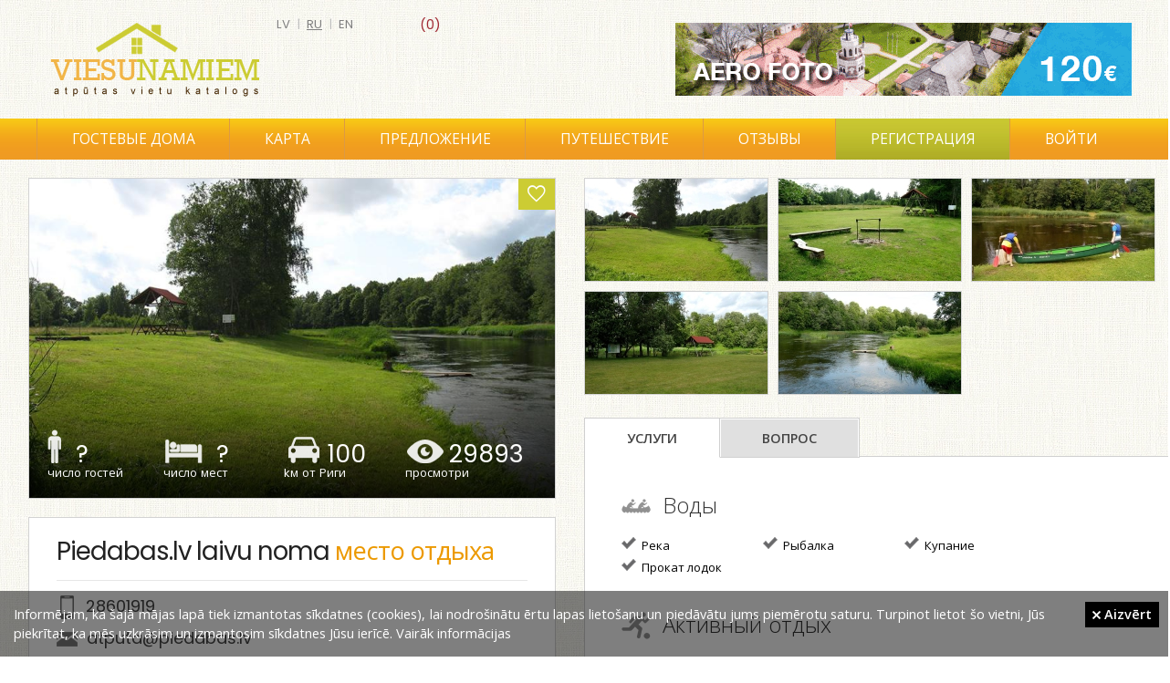

--- FILE ---
content_type: text/html; charset=UTF-8
request_url: https://viesunamiem.lv/ru/stienuzi
body_size: 23479
content:
<!DOCTYPE html>
<html lang="ru">
    <head>
        <title>Piedabas.lv laivu noma, место отдыха</title>
        <meta http-equiv="Content-Type" content = "text/html; charset=UTF-8">
      	<meta name="keywords" content="Piedabas.lv laivu noma, место отдыха">
        <meta name="description" content="Piedabas.lv laivu noma, место отдыха">
        <meta content="DIRcms.lv" name="GENERATOR">
        <meta content="viesunamiem.lv" name="AUTHOR">
        <base href="https://viesunamiem.lv/">
        <LINK REL="icon" HREF="images/favicon.ico" TYPE="image/ico">
        <meta name="viewport" content="width=device-width, initial-scale=0.43">
        <meta name="google-site-verification" content="rxpz5HWHCcI7MkFZy2QK_IKI2E-u0Zmmt-8KxFLmwyw">

        <meta property="og:url" content="https://viesunamiem.lv/ru/stienuzi">
        <meta property="og:type" content="website">
        <meta property="og:title" content="Piedabas.lv laivu noma, место отдыха">
        <meta property="og:description" content="Piedabas.lv laivu noma, место отдыха">
        <meta property="og:image" content="https://viesunamiem.lv/content/images/object/49081.jpg">         
        
        <!--Piedabas.lv laivu noma, место отдыха-->
        <style>@import url("https://fonts.googleapis.com/css?family=Open+Sans:300,400,600|PT Sans Narrow:400,600|Poppins:300,400,600&amp;subset=latin,latin-ext,cyrillic")</style>
        <link href="styles/default/reset.css" rel="stylesheet" type="text/css" media="screen">
        <link href="styles/default/style.css?1" rel="stylesheet" type="text/css" media="screen">
        <link href="styles/default/ionicons.min.css" rel="stylesheet" type="text/css" media="screen">
        <link href="styles/default/fancybox/jquery.fancybox.css" rel="stylesheet" type="text/css" media="screen">
        <link href="styles/default/bxslider/jquery.bxslider.css" rel="stylesheet" type="text/css" media="screen">

        <link type="text/css" rel="stylesheet" href="sys/lightgallery/css/lightgallery.css ">
        <link type="text/css" rel="stylesheet" href="sys/lightgallery/css/lightgallery-bundle.min.css">
        
        <link href="styles/default/print.css" rel="stylesheet" type="text/css" media="print">
        <!--[if IE]>
           <style type="text/css">
              .directions_url {display:none}
           </style>
        <![endif]-->
        <script src="jscripts/jquery-1.3.2.min.js"></script>
        <script src="jscripts/jquery.qtip-1.0.0-rc3.min.js"></script>
        <script src="jscripts/jquery.fancybox-1.3.0.js"></script>
        <script src="jscripts/jquery.easing.1.3.js"></script>
        <script src="jscripts/jquery.scrollTo-min.js"></script>
        <script src="jscripts/webtool.aim.js"></script>
        <script src="jscripts/iframe.js"></script>
      	<script src="jscripts/klass.min.js"></script>

        <script src="sys/lightgallery/lightgallery.min.js"></script>
        <script src="sys/lightgallery/plugins/thumbnail/lg-thumbnail.min.js"></script>

        <!-- bxslider slider -->
        <script src="jscripts/jquery.bxslider.min.js"></script>

        <script src="jscripts/jscripts.js"></script>
    </head>
        <body>
                <div id="wrapper">
            <div id="main">
                 <div id="head">
                     <a href="/" id="logo"></a>
                     <a id="fav_memo" class=" size-18" href="ru/memo"><span> (0)</span></a><div id="languages"><a href="/stienuzi" >lv</a> | <a href="ru/stienuzi" class="current">ru</a> | <a href="en/stienuzi" >en</a> </div><a id="top_banner" title="aero foto un video" href="http://skycam.lv" target="_blank" onclick="_gaq.push(['_trackEvent','Banner','Top','top_banner_aero'])" style="background-image:url('content/banners/top_banner_aero.gif')"></a>                  </div>
                  <div id="topmenu_wrap">
                     <div id="topmenu_container">
                        <ul id="topmenu">
                            <li class="katalogs" ><a href="ru/gostevie-doma">Гостевые дома</a></li><li ><a href="ru/karta-latvii">﻿Карта</a></li><li ><a href="ru/gostevoj-dom-predlozenie">Предложение</a></li><li ><a href="ru/traveling">Путешествие</a></li><li ><a href="ru/otzivi">Отзывы</a></li><li class="registreties" ><a href="ru/registreties">Регистрация</a></li><li><a class="login_popup" href="login" title="войти"><span>войти</span></a></li>                        </ul>
                        <div id="katalogs">
                              <div class="katalogs_block"><a href="gostevie-doma-latvia" style="background-image:url(content/files/viesu-nami.jpg)"><span class="at">Гостевые дома (308)</span></a><a href="kompleksi-otdiha-latvia" style="background-image:url(content/files/atputas-kompleksi.jpg)"><span class="at">Комплексы отдыха (132)</span></a><a style="margin-right:0;background-image:url(content/files/pirtis.jpg)" href="bani-latvia"><span class="at">Бани (67)</span></a><a href="kempingi-latvia" style="background-image:url(content/files/kempingi.jpg)"><span class="at">Кемпинги (74)</span></a><a href="doma-otdiha-latvia" style="background-image:url(content/files/brivdienu-majas.jpg)"><span class="at">Дома отдыха (231)</span></a><a style="margin-right:0;background-image:url(content/files/lauku-majas.jpg)" href="zagorodnije-doma-latvia"><span class="at">Загородные дома (34)</span></a><a href="mesto-otdiha-latvia" style="background-image:url(content/files/atputas-vietas.jpg)"><span class="at">Место отдыха (50)</span></a><a href="oteli-latvia" style="background-image:url(content/files/viesnicas.jpg)"><span class="at">Отели (102)</span></a><a style="margin-right:0;background-image:url(content/files/pilis-muizas.jpg)" href="zamki-usadbi-latvia"><span class="at">Замки, усадьбы (28)</span></a></div>                        </div>
                    </div>
                  </div>
                  <div id="wrap" ><div style="width:320px; padding-right:15px" id="right"><div id="othertitle">Другие места поблизости</div><a class="otherobject" href="ru/roki" style="background-image: url('content/images/objectcomb/1785.jpg')"><span>Roķi</span></a><a class="otherobject" href="ru/kapteinu-osta" style="background-image: url('content/images/objectcomb/142.jpg')"><span>Kapteiņu osta</span></a><a class="otherobject" href="ru/berzini" style="background-image: url('content/images/objectcomb/2535.jpg')"><span>Bērziņi</span></a><a class="otherobject" href="ru/brivdienu-pirtina" style="background-image: url('content/images/objectcomb/3171.jpg')"><span>Brīvdienu pirtiņa</span></a><a class="otherobject" href="ru/svetupes" style="background-image: url('content/images/objectcomb/2025.jpg')"><span>Svētupes</span></a><a class="otherobject" href="ru/milleri" style="background-image: url('content/images/objectcomb/2785.jpg')"><span>Milleri</span></a><a class="otherobject" href="ru/vejavas" style="background-image: url('content/images/objectcomb/545.jpg')"><span>Vējavas</span></a><a class="otherobject" href="ru/brivdienu-namins-salacgriva" style="background-image: url('content/images/objectcomb/3102.jpg')"><span>Brīvdienu namiņš</span></a><a class="otherobject" href="ru/karle" style="background-image: url('content/images/objectcomb/2759.jpg')"><span>Karle</span></a><a class="otherobject" href="ru/klintis" style="background-image: url('content/images/objectcomb/2652.jpg')"><span>Klintis</span></a></div><div id="content" style="margin:0em 320px 3em 0em"><style>
@media (max-width: 1650px) {
  #right {display: none}
  #content {margin-right: 0 !important}
  .obj_detail .left {width: 50%}
  .obj_detail .right {margin-right: 0 !important; width: 50%}
  .fancybox, .virtualature {height: 150px !important)
}
</style>
<div class="obj_detail"><div class="left" itemscope itemtype="http://schema.org/Place"><div id="obj_headimg" style="background-image: url(content/images/object/49081.jpg)"><a id="memo" class="ion-android-favorite-outline size-24" href="#" onclick="$.post('sys/ajax_memo.php', {id: 2865}, function(resp){$('#fav_memo span').text(' ('+resp+')'); if(resp < 1){$('#memo').removeClass('ion-android-favorite').addClass('ion-android-favorite-outline');$('#fav_memo').removeClass('ion-android-favorite').addClass('ion-android-favorite-outline')}else{$('#memo').removeClass('ion-android-favorite-outline').addClass('ion-android-favorite');$('#fav_memo').removeClass('ion-android-favorite-outline').addClass('ion-android-favorite')} }); return false"></a>
          <div id="obj_block">
              <div class="object_block" id="obw1"><img alt="viesu skaits" src="images/object_icon1.png"><div class="object_number"><span style="padding-left:10px"></span>?</div><div class="object_sub">число гостей</div></div>
              <div class="object_block" id="obw2"><img alt="gultas vietas" src="images/object_icon2.png"><div class="object_number"><span style="padding-left:10px"></span>?</div><div class="object_sub">число мест</div></div>
              <a class="object_block" id="obw3" style="text-decoration: none" href="https://maps.google.com/?saddr=Current+Location&daddr=57.75755597848858,24.430181980133057" target="_blank"><img alt="marsruts" src="images/object_icon3.png"><div class="object_number">100</div><div class="object_sub">kм от Риги</div></a>
              <div class="object_block" id="obw4"><img alt="skatits" src="images/object_icon4.png"><div class="object_number">29893</div><div class="object_sub">просмотри</div></div>
          </div>
      </div><div id="obj_contact"><h1 itemprop="name">Piedabas.lv laivu noma <span class="subt">место отдыха</span></h1><div id="title_line"></div><div class="kontakts"><img src="images/telefons.png" alt="telefons" style="padding: 0 3px 0 4px"><a href="tel:28601919">28601919</a></div><div class="kontakts"><img src="images/epasts.png" alt="epasts"><a href="mailto:atputa@piedabas.lv">atputa@piedabas.lv</a></div><div class="kontakts"><img src="images/majaslapa.png" alt="majas lapa"><a href="http://www.piedabas.lv" target="_blank" rel="nofollow" style="margin-right:20px">piedabas.lv</a><a href="https://www.facebook.com/piedabas" target="_blank" rel="nofollow"><img src="images/facebook.jpg" alt="facebook"></a></div><table class="contact"><tr><td class="contactt">Адресс</td><td class="contacti" itemprop="address"><img class="cicon" src="images/icon_address.png" alt="address"> Salacgrīvas novads, Stienūži, 5 km no Salacgrīvas</td></tr><tr><td class="contactt">Маршрут</td><td class="contacti2"><b>100 km</b> <a href="https://maps.google.com/?saddr=Current+Location&daddr=57.75755597848858,24.430181980133057" target="_blank" title="Маршрут из Риги до Piedabas.lv laivu noma">из Риги до гостевой дом</a></td></tr></table><p class="text" itemprop="description">Piedāvājam kanoe laivu nomas pakalpojumus ar piegādi ūdenstūrisma maršrutos.<br>Piedabas.lv atpūtas vieta ir labiekārtota, skaista un sakopta vieta “Stienūžos” pie Salacas upes, ko iecienījušas ģimenes ar bērniem, makšķernieki un cilvēki atpūtai pēc laivu braucieniem. Atpūtas vieta atrodas nošķirtā vietā, kas ļauj gan baudīt klusumu un mieru pie dabas, gan paredz iespējas dažādām aktivitātēm. Vējainā vai drēgnā dienā, laiks šeit būs patīkamāks nekā pie jūras. Vieta piemērota arī plašāku pasākumu organizēšanai.<br><br>- 5 km no Salacgrīvas (100 km no Rīgas)<br>- Teltsvietas upes krastā<br>- Divas ugunskuru vietas<br>- Nojume ar galdu un soliem<br>- Volejbola laukums<br>- Plašs laukums dažādām sportiskām aktivitātēm<br>- WC</p></div><div id="map_no_rigas_wrap"><a class="btn" href="https://maps.google.com/?saddr=Current+Location&daddr=57.75755597848858,24.430181980133057" target="_blank">Google Maps</a> <a class="btn" href="https://waze.com/ul?ll=57.75755597848858,24.430181980133057&navigate=yes" target="_blank">Waze</a></div><div id="map" itemprop="geo" itemscope itemtype="http://schema.org/GeoCoordinates"><meta itemprop="latitude" content="57.75755597848858"><meta itemprop="longitude" content="24.430181980133057"><link rel="stylesheet" href="sys/leaflet/leaflet.css">
<script src="sys/leaflet/leaflet.js"></script>
<script>
    var map = L.map('map').setView([57.75755597848858,24.430181980133057], 8);

    L.tileLayer('https://{s}.tile.openstreetmap.org/{z}/{x}/{y}.png', {
        attribution: '&copy; <a href="https://www.openstreetmap.org/copyright">OpenStreetMap</a> contributors'
    }).addTo(map);

    L.marker([57.75755597848858,24.430181980133057]).addTo(map).bindPopup('Piedabas.lv laivu noma, место отдыха');
</script>
</div></div><div class="right"><div id="images_wrap"><a class="fancybox" href="content/images/object/49081.jpg" data-src="content/images/object/49081.jpg" title="" rel="objgroup" style="background-image: url(content/images/objectsmall/49081.jpg)"><img src="content/images/object/49081.jpg" alt=" bilde Nr.1"></a><a class="fancybox" href="content/images/object/49083.jpg" data-src="content/images/object/49083.jpg" title="" rel="objgroup" style="background-image: url(content/images/objectsmall/49083.jpg)"><img src="content/images/object/49083.jpg" alt=" bilde Nr.2"></a><a class="fancybox" href="content/images/object/49084.jpg" data-src="content/images/object/49084.jpg" title="" rel="objgroup" style="background-image: url(content/images/objectsmall/49084.jpg)"><img src="content/images/object/49084.jpg" alt=" bilde Nr.3"></a><a class="fancybox" href="content/images/object/49082.jpg" data-src="content/images/object/49082.jpg" title="" rel="objgroup" style="background-image: url(content/images/objectsmall/49082.jpg)"><img src="content/images/object/49082.jpg" alt=" bilde Nr.4"></a><a class="fancybox" href="content/images/object/49085.jpg" data-src="content/images/object/49085.jpg" title="" rel="objgroup" style="background-image: url(content/images/objectsmall/49085.jpg)"><img src="content/images/object/49085.jpg" alt=" bilde Nr.5"></a></div>   <script>
      function validate_ask(thisform)
      {
          with (thisform)
          {
          if (validate_required(surname,"Введите E-почтy!")==false)
            {surname.focus();return false}
          if (validate_required(question,"Введите вопрос!")==false)
            {question.focus();return false}
          }
      }
      function validate_feedback(thisform)
      {
          with (thisform)
          {
          if (validate_required(text,"Ievadiet atsauksmi")==false)
            {text.focus();return false}
          }
      }
         </script>
        <ul class="tabs">
            <li><a href="#tab1">Услуги</a></li><li id="question_tab"><a href="#tab3">Вопрос</a></li>        </ul>
        <div class="tab_container">
            <div id="tab1" class="tab_content"><div class="wrap_tips3"><div id="pak_group_id4" class="pak_title">Воды</div><label class="tips2"><img src="images/check.png" style="margin:3px 3px 0 0" alt="check"> Река</label><label class="tips2"><img src="images/check.png" style="margin:3px 3px 0 0" alt="check"> Рыбалка</label><label class="tips2"><img src="images/check.png" style="margin:3px 3px 0 0" alt="check"> Купание</label><label class="tips2"><img src="images/check.png" style="margin:3px 3px 0 0" alt="check"> Прокат лодок</label><div style="clear:left"></div></div><div class="wrap_tips3"><div id="pak_group_id3" class="pak_title">Активный отдых</div><label class="tips2"><img src="images/check.png" style="margin:3px 3px 0 0" alt="check"> Волейбол</label><div style="clear:left"></div></div><div class="wrap_tips3"><div id="pak_group_id1" class="pak_title">Услуги</div><label class="tips2"><img src="images/check.png" style="margin:3px 3px 0 0" alt="check"> Для палаток</label><label class="tips2"><img src="images/check.png" style="margin:3px 3px 0 0" alt="check"> Для пикника</label><div style="clear:left"></div></div></div><table class="servicew"></table>            <div id="tab3" class="tab_content">
                                <div class="kontaktforma askform">
                    <p class="normal_weight">Ваш вопрос будет отправлен на е-мейл</p>
                    <form method="post" action="index.php" onsubmit="return validate_ask(this)">
                        <input type="hidden" name="action" value="question">
                        <input type="hidden" name="lang" value="ru">
                        <input type="hidden" name="dir" value="vieta">
                        <input type="hidden" name="id" value="2865">
                        Имя<br>
                        <input style="margin:5px 0 10px 0" type="text" name="name" size="30" value=""><br>
                        E-почта<span class="required">*</span><br>
                        <input style="margin:5px 0 10px 0" type="text" name="surname" size="30" value=""><br>
                        Вопросы<span class="required">*</span><br>
                        <textarea style="margin:5px 0 10px 0; width:98%" name="question" rows="4"></textarea><br>
                        <input type="submit" value="    Отправить    " name="submit" class="btn_default"><br>
                        <br>
                        <span class="required">*</span> <span class="normal_weight">Обязательные поля</span>
                    </form>
                </div>
                            </div>
                    </div>

        <div style="clear:left"></div>
        <div style="overflow:hidden"><div id="sort_feedback" style="margin: 30px 0 0 0"><b>Сортировать отзывы</b> <a href="ru/stienuzi/atsauksmes/labakas" >лучшее</a><a href="ru/stienuzi/atsauksmes/sliktakas" >худшее</a><a href="ru/stienuzi/atsauksmes/jaunakas" style="font-weight:bold">новейшее</a></div><h2 style="margin: 30px 0 0 0; width:140px; float:left">Отзывы</h2></div><div id="wrap_feedback"><div class="feedback"><div class="infoblock"><span><span class="name">Aleksandrs</span></span><span class="datetime">25.04.2025 17:42</span></div><div class="text">Здравствуйте! Хотел узнать есть ли еще возможность забронировать участок на Лиго?
Спасибо!</div><div class="vote_wrap"><a onclick='$.ajax({url: "sys/vote.php?action=down&fid=5817", success: function(response){$("#votedown1").html(response);}, dataType: "html"}); $("#votedown1").addClass("vote_down2"); $("#voteup1").addClass("vote_up2"); return false;' href="#" class="vote_down" id="votedown1">0</a><a onclick='$.ajax({url: "sys/vote.php?action=up&fid=5817", success: function(response){$("#voteup1").html(response);}, dataType: "html"}); $("#votedown1").addClass("vote_down2"); $("#voteup1").addClass("vote_up2"); return false;' href="#" class="vote_up" id="voteup1">0</a></div></div></div><div class="kontaktforma feedback_forma">
                
                <form method="post" action="index.php" onsubmit="return validate_feedback(this)">
                    <input type="hidden" name="action" value="feedback">
                    <input type="hidden" name="lang" value="ru">
                    <input type="hidden" name="dir" value="vieta">
                    <input type="hidden" name="id" value="2865">
                    Имя<br>
                    <input style="margin: 0 0 10px 0" type="text" name="name" size="30" value=""><br>
                    Отзывы<span class="required">*</span><br>
                    <textarea style="margin: 0 0 10px 0; width:98%" name="text" rows="5"></textarea><br>
                    <div style="float:left"><input type="submit" value="    Добавить    " name="submit" class="btn_default" style="padding: 5px 10px"><br></div>
                    <div style="float:right"><span class="required">*</span> <span class="normal_weight">Обязательные поля</span></div>
                    <div style="clear:both"></div>
                </form>
            </div></div><div style="clear:both"></div></div></div><div>            </div>
            <div class="push"></div>
        </div>
        <div id="footer_wrap">
            <div id="bottom_links">
            <a href="gostevie-doma-latvia">гостевые дома</a><a href="kompleksi-otdiha-latvia">комплексы отдыха</a><a href="doma-otdiha-latvia">дома отдыха</a><a href="oteli-latvia">отели</a><a href="kempingi-latvia">кемпинги</a><a href="zagorodnije-doma-latvia">загородные дома</a><a href="mesto-otdiha-latvia">место отдыха</a><a href="bani-latvia">бани</a><a href="zamki-usadbi-latvia">замки, усадьбы</a><a href="hosteli-latvia">хостели</a>            </div>
            <div id="footerc">
                <div id="footer">﻿<span id="copyright">©2022 Copyright | All rights reserved. E-mail: <a href="mailto:info@viesunamiem.lv">info@viesunamiem.lv</a></span>
<a style="margin-left:60px" href="ru/o-nas">О нас</a><a style="margin-left:30px" href="pro">PRO</a><a style="margin-left:30px" href="ru/reklama">Реклама</a><a href="#" onclick="popup_win_rules('pravila'); return false;" style="margin-left:30px">Правила</a><a style="margin-left:30px" href="ru/sikdatnes">Privacy Policy</a><a style="margin-left:30px" href="lv/atputa/atputa-laukos">Atpūta</a></div>
                <div id="powered_by"><a target="_blank" href="http://www.dircms.lv">mājas lapa</a> & <a target="_blank" href="http://webdizaini.lv">dizains</a></div>
            </div>
            <div class="share" style="top: 40px; right: 20px">
                <a target="_blank" href="https://www.facebook.com/pages/Viesunamiem/173207096083413" class="facebook" onclick="_gaq.push(['_trackEvent','Social','Bottom','Facebook'])"><span>Facebook</span></a>
                <a target="_blank" href="https://twitter.com/viesunamiem" class="twitter" onclick="_gaq.push(['_trackEvent','Social','Bottom','Twitter'])"><span>Twitter</span></a>
            </div>
            <div id="cookie"><p>Informējam, ka šajā mājas lapā tiek izmantotas sīkdatnes (cookies), lai nodrošinātu ērtu lapas lietošanu un piedāvātu jums piemērotu saturu. Turpinot lietot šo vietni, Jūs piekrītat, ka mēs uzkrāsim un izmantosim sīkdatnes Jūsu ierīcē. <a href="lv/sikdatnes" target="_new">Vairāk informācijas</a></p><a href="#" class="piekritu" onclick="$.post('sys/ajax_memo.php?action=accept_cookie');$('#cookie').hide(); return false;"><i class="ion-close size-12"></i> Aizvērt</a></div><script>
(function(i,s,o,g,r,a,m){i['GoogleAnalyticsObject']=r;i[r]=i[r]||function(){
(i[r].q=i[r].q||[]).push(arguments)},i[r].l=1*new Date();a=s.createElement(o),
m=s.getElementsByTagName(o)[0];a.async=1;a.src=g;m.parentNode.insertBefore(a,m)
})(window,document,'script','https://www.google-analytics.com/analytics.js','ga');

ga('create', 'UA-3133180-6', 'auto');
ga('send', 'pageview');
</script>
        </div>
    </body>
</html>
